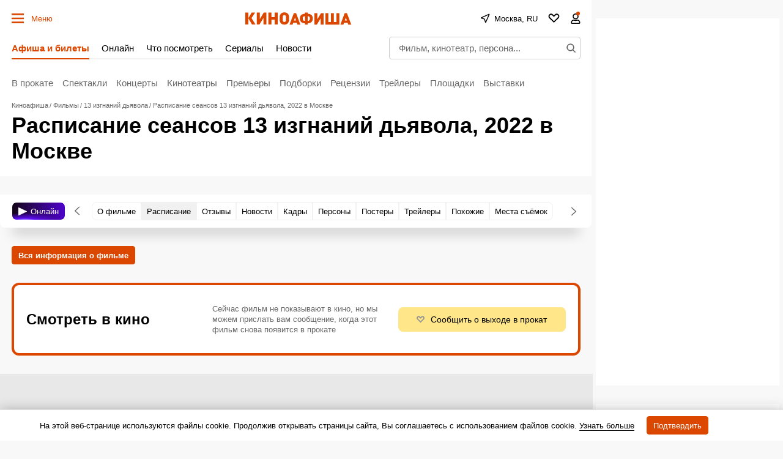

--- FILE ---
content_type: text/html; charset=utf-8
request_url: https://www.google.com/recaptcha/api2/aframe
body_size: 270
content:
<!DOCTYPE HTML><html><head><meta http-equiv="content-type" content="text/html; charset=UTF-8"></head><body><script nonce="QDp-Sk8X9jVW85E8wFz8zg">/** Anti-fraud and anti-abuse applications only. See google.com/recaptcha */ try{var clients={'sodar':'https://pagead2.googlesyndication.com/pagead/sodar?'};window.addEventListener("message",function(a){try{if(a.source===window.parent){var b=JSON.parse(a.data);var c=clients[b['id']];if(c){var d=document.createElement('img');d.src=c+b['params']+'&rc='+(localStorage.getItem("rc::a")?sessionStorage.getItem("rc::b"):"");window.document.body.appendChild(d);sessionStorage.setItem("rc::e",parseInt(sessionStorage.getItem("rc::e")||0)+1);localStorage.setItem("rc::h",'1768655391496');}}}catch(b){}});window.parent.postMessage("_grecaptcha_ready", "*");}catch(b){}</script></body></html>

--- FILE ---
content_type: application/javascript; charset=utf-8
request_url: https://fundingchoicesmessages.google.com/f/AGSKWxWR0jWvd5a2TCEHISR_cGTRjkGHM2BFYAzAiz6mRx5JzWT6Gsz31jMQELiknAxQp41_Jsi17ydSkb1ztQ4kJijdxwztqw_M56UiHqpcIC9mRgi8zFEsHNH8IXKbRlcCfxLgONOPtUdKrFbiuq20U1-qxtGLYMiUwUBhA_aRm5GuDMS8-eBQsMGCxgG_/_/ads_controller..weborama.js/polopoly_fs/ad-/ad-strip./web-ad_
body_size: -1292
content:
window['3f6b9557-8b3b-4adf-8cee-c0b7e4d43619'] = true;